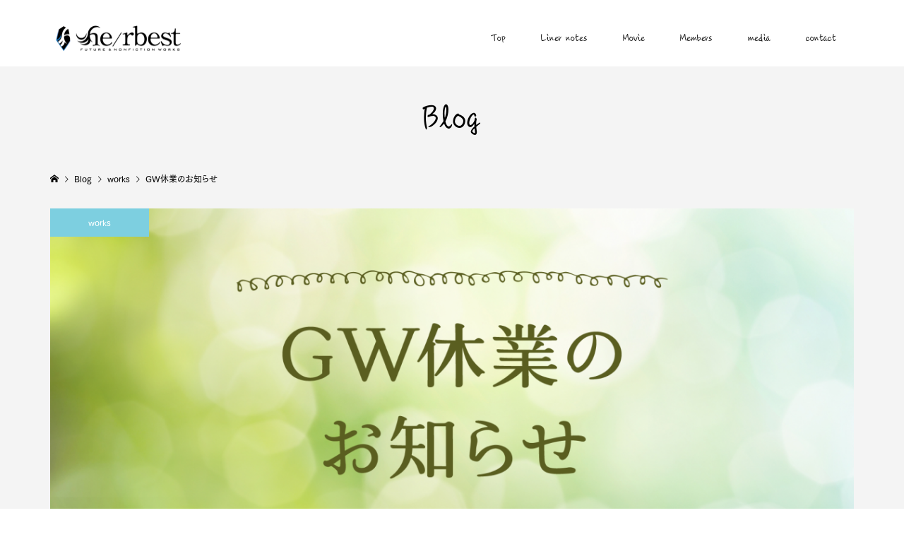

--- FILE ---
content_type: text/html; charset=UTF-8
request_url: https://herbest.biz/2021/04/26/gwkyougyou/
body_size: 16712
content:
<!DOCTYPE html>
<html dir="ltr" lang="ja" prefix="og: https://ogp.me/ns#">
<head >
<meta charset="UTF-8">
<meta name="description" content="平素は格別のお引き立てをいただき厚くお礼申し上げます。弊社では誠に勝手ながら、以下の期間をGW休業とさせて頂きます。">
<meta name="viewport" content="width=device-width">
<title>GW休業のお知らせ | he/rbest</title>

		<!-- All in One SEO 4.9.3 - aioseo.com -->
	<meta name="robots" content="max-image-preview:large" />
	<meta name="author" content="he/rbest"/>
	<link rel="canonical" href="https://herbest.biz/2021/04/26/gwkyougyou/" />
	<meta name="generator" content="All in One SEO (AIOSEO) 4.9.3" />
		<meta property="og:locale" content="ja_JP" />
		<meta property="og:site_name" content="he/rbest" />
		<meta property="og:type" content="article" />
		<meta property="og:title" content="GW休業のお知らせ | he/rbest" />
		<meta property="og:url" content="https://herbest.biz/2021/04/26/gwkyougyou/" />
		<meta property="og:image" content="https://herbest.biz/wp-content/uploads/2021/04/098223f5864204711bba6c2f76068599-2.png" />
		<meta property="og:image:secure_url" content="https://herbest.biz/wp-content/uploads/2021/04/098223f5864204711bba6c2f76068599-2.png" />
		<meta property="og:image:width" content="1920" />
		<meta property="og:image:height" content="1080" />
		<meta property="article:published_time" content="2021-04-26T01:54:00+00:00" />
		<meta property="article:modified_time" content="2021-04-26T02:23:18+00:00" />
		<meta name="twitter:card" content="summary" />
		<meta name="twitter:title" content="GW休業のお知らせ | he/rbest" />
		<meta name="twitter:image" content="https://herbest.biz/wp-content/uploads/2021/04/098223f5864204711bba6c2f76068599-2.png" />
		<script type="application/ld+json" class="aioseo-schema">
			{"@context":"https:\/\/schema.org","@graph":[{"@type":"Article","@id":"https:\/\/herbest.biz\/2021\/04\/26\/gwkyougyou\/#article","name":"GW\u4f11\u696d\u306e\u304a\u77e5\u3089\u305b | he\/rbest","headline":"GW\u4f11\u696d\u306e\u304a\u77e5\u3089\u305b","author":{"@id":"https:\/\/herbest.biz\/author\/herbest\/#author"},"publisher":{"@id":"https:\/\/herbest.biz\/#organization"},"image":{"@type":"ImageObject","url":"https:\/\/i0.wp.com\/herbest.biz\/wp-content\/uploads\/2021\/04\/098223f5864204711bba6c2f76068599-2.png?fit=1920%2C1080&ssl=1","width":1920,"height":1080},"datePublished":"2021-04-26T10:54:00+09:00","dateModified":"2021-04-26T11:23:18+09:00","inLanguage":"ja","mainEntityOfPage":{"@id":"https:\/\/herbest.biz\/2021\/04\/26\/gwkyougyou\/#webpage"},"isPartOf":{"@id":"https:\/\/herbest.biz\/2021\/04\/26\/gwkyougyou\/#webpage"},"articleSection":"works"},{"@type":"BreadcrumbList","@id":"https:\/\/herbest.biz\/2021\/04\/26\/gwkyougyou\/#breadcrumblist","itemListElement":[{"@type":"ListItem","@id":"https:\/\/herbest.biz#listItem","position":1,"name":"Home","item":"https:\/\/herbest.biz","nextItem":{"@type":"ListItem","@id":"https:\/\/herbest.biz\/category\/works\/#listItem","name":"works"}},{"@type":"ListItem","@id":"https:\/\/herbest.biz\/category\/works\/#listItem","position":2,"name":"works","item":"https:\/\/herbest.biz\/category\/works\/","nextItem":{"@type":"ListItem","@id":"https:\/\/herbest.biz\/2021\/04\/26\/gwkyougyou\/#listItem","name":"GW\u4f11\u696d\u306e\u304a\u77e5\u3089\u305b"},"previousItem":{"@type":"ListItem","@id":"https:\/\/herbest.biz#listItem","name":"Home"}},{"@type":"ListItem","@id":"https:\/\/herbest.biz\/2021\/04\/26\/gwkyougyou\/#listItem","position":3,"name":"GW\u4f11\u696d\u306e\u304a\u77e5\u3089\u305b","previousItem":{"@type":"ListItem","@id":"https:\/\/herbest.biz\/category\/works\/#listItem","name":"works"}}]},{"@type":"Organization","@id":"https:\/\/herbest.biz\/#organization","name":"he\/rbest \u30cf\u30fc\u30d9\u30b9\u30c8","description":"\u5f69\u308a\u3042\u308b\u30c7\u30b6\u30a4\u30f3\u30de\u30fc\u30b1\u30c6\u30a3\u30f3\u30b0\u96c6\u56e3","url":"https:\/\/herbest.biz\/"},{"@type":"Person","@id":"https:\/\/herbest.biz\/author\/herbest\/#author","url":"https:\/\/herbest.biz\/author\/herbest\/","name":"he\/rbest","image":{"@type":"ImageObject","@id":"https:\/\/herbest.biz\/2021\/04\/26\/gwkyougyou\/#authorImage","url":"https:\/\/secure.gravatar.com\/avatar\/792fe49ae00c504961c64705b427826874ca1bac63c7803149344699ec8384f2?s=96&d=mm&r=g","width":96,"height":96,"caption":"he\/rbest"}},{"@type":"WebPage","@id":"https:\/\/herbest.biz\/2021\/04\/26\/gwkyougyou\/#webpage","url":"https:\/\/herbest.biz\/2021\/04\/26\/gwkyougyou\/","name":"GW\u4f11\u696d\u306e\u304a\u77e5\u3089\u305b | he\/rbest","inLanguage":"ja","isPartOf":{"@id":"https:\/\/herbest.biz\/#website"},"breadcrumb":{"@id":"https:\/\/herbest.biz\/2021\/04\/26\/gwkyougyou\/#breadcrumblist"},"author":{"@id":"https:\/\/herbest.biz\/author\/herbest\/#author"},"creator":{"@id":"https:\/\/herbest.biz\/author\/herbest\/#author"},"image":{"@type":"ImageObject","url":"https:\/\/i0.wp.com\/herbest.biz\/wp-content\/uploads\/2021\/04\/098223f5864204711bba6c2f76068599-2.png?fit=1920%2C1080&ssl=1","@id":"https:\/\/herbest.biz\/2021\/04\/26\/gwkyougyou\/#mainImage","width":1920,"height":1080},"primaryImageOfPage":{"@id":"https:\/\/herbest.biz\/2021\/04\/26\/gwkyougyou\/#mainImage"},"datePublished":"2021-04-26T10:54:00+09:00","dateModified":"2021-04-26T11:23:18+09:00"},{"@type":"WebSite","@id":"https:\/\/herbest.biz\/#website","url":"https:\/\/herbest.biz\/","name":"he\/rbest","description":"\u5f69\u308a\u3042\u308b\u30c7\u30b6\u30a4\u30f3\u30de\u30fc\u30b1\u30c6\u30a3\u30f3\u30b0\u96c6\u56e3","inLanguage":"ja","publisher":{"@id":"https:\/\/herbest.biz\/#organization"}}]}
		</script>
		<!-- All in One SEO -->

<link rel='dns-prefetch' href='//stats.wp.com' />
<link rel='dns-prefetch' href='//maxcdn.bootstrapcdn.com' />
<link rel='preconnect' href='//c0.wp.com' />
<link rel='preconnect' href='//i0.wp.com' />
<link rel="alternate" type="application/rss+xml" title="he/rbest &raquo; GW休業のお知らせ のコメントのフィード" href="https://herbest.biz/2021/04/26/gwkyougyou/feed/" />
<link rel="alternate" title="oEmbed (JSON)" type="application/json+oembed" href="https://herbest.biz/wp-json/oembed/1.0/embed?url=https%3A%2F%2Fherbest.biz%2F2021%2F04%2F26%2Fgwkyougyou%2F" />
<link rel="alternate" title="oEmbed (XML)" type="text/xml+oembed" href="https://herbest.biz/wp-json/oembed/1.0/embed?url=https%3A%2F%2Fherbest.biz%2F2021%2F04%2F26%2Fgwkyougyou%2F&#038;format=xml" />
		<!-- This site uses the Google Analytics by ExactMetrics plugin v8.11.1 - Using Analytics tracking - https://www.exactmetrics.com/ -->
							<script src="//www.googletagmanager.com/gtag/js?id=G-R09TKVYSFL"  data-cfasync="false" data-wpfc-render="false" type="text/javascript" async></script>
			<script data-cfasync="false" data-wpfc-render="false" type="text/javascript">
				var em_version = '8.11.1';
				var em_track_user = true;
				var em_no_track_reason = '';
								var ExactMetricsDefaultLocations = {"page_location":"https:\/\/herbest.biz\/2021\/04\/26\/gwkyougyou\/"};
								if ( typeof ExactMetricsPrivacyGuardFilter === 'function' ) {
					var ExactMetricsLocations = (typeof ExactMetricsExcludeQuery === 'object') ? ExactMetricsPrivacyGuardFilter( ExactMetricsExcludeQuery ) : ExactMetricsPrivacyGuardFilter( ExactMetricsDefaultLocations );
				} else {
					var ExactMetricsLocations = (typeof ExactMetricsExcludeQuery === 'object') ? ExactMetricsExcludeQuery : ExactMetricsDefaultLocations;
				}

								var disableStrs = [
										'ga-disable-G-R09TKVYSFL',
									];

				/* Function to detect opted out users */
				function __gtagTrackerIsOptedOut() {
					for (var index = 0; index < disableStrs.length; index++) {
						if (document.cookie.indexOf(disableStrs[index] + '=true') > -1) {
							return true;
						}
					}

					return false;
				}

				/* Disable tracking if the opt-out cookie exists. */
				if (__gtagTrackerIsOptedOut()) {
					for (var index = 0; index < disableStrs.length; index++) {
						window[disableStrs[index]] = true;
					}
				}

				/* Opt-out function */
				function __gtagTrackerOptout() {
					for (var index = 0; index < disableStrs.length; index++) {
						document.cookie = disableStrs[index] + '=true; expires=Thu, 31 Dec 2099 23:59:59 UTC; path=/';
						window[disableStrs[index]] = true;
					}
				}

				if ('undefined' === typeof gaOptout) {
					function gaOptout() {
						__gtagTrackerOptout();
					}
				}
								window.dataLayer = window.dataLayer || [];

				window.ExactMetricsDualTracker = {
					helpers: {},
					trackers: {},
				};
				if (em_track_user) {
					function __gtagDataLayer() {
						dataLayer.push(arguments);
					}

					function __gtagTracker(type, name, parameters) {
						if (!parameters) {
							parameters = {};
						}

						if (parameters.send_to) {
							__gtagDataLayer.apply(null, arguments);
							return;
						}

						if (type === 'event') {
														parameters.send_to = exactmetrics_frontend.v4_id;
							var hookName = name;
							if (typeof parameters['event_category'] !== 'undefined') {
								hookName = parameters['event_category'] + ':' + name;
							}

							if (typeof ExactMetricsDualTracker.trackers[hookName] !== 'undefined') {
								ExactMetricsDualTracker.trackers[hookName](parameters);
							} else {
								__gtagDataLayer('event', name, parameters);
							}
							
						} else {
							__gtagDataLayer.apply(null, arguments);
						}
					}

					__gtagTracker('js', new Date());
					__gtagTracker('set', {
						'developer_id.dNDMyYj': true,
											});
					if ( ExactMetricsLocations.page_location ) {
						__gtagTracker('set', ExactMetricsLocations);
					}
										__gtagTracker('config', 'G-R09TKVYSFL', {"forceSSL":"true"} );
										window.gtag = __gtagTracker;										(function () {
						/* https://developers.google.com/analytics/devguides/collection/analyticsjs/ */
						/* ga and __gaTracker compatibility shim. */
						var noopfn = function () {
							return null;
						};
						var newtracker = function () {
							return new Tracker();
						};
						var Tracker = function () {
							return null;
						};
						var p = Tracker.prototype;
						p.get = noopfn;
						p.set = noopfn;
						p.send = function () {
							var args = Array.prototype.slice.call(arguments);
							args.unshift('send');
							__gaTracker.apply(null, args);
						};
						var __gaTracker = function () {
							var len = arguments.length;
							if (len === 0) {
								return;
							}
							var f = arguments[len - 1];
							if (typeof f !== 'object' || f === null || typeof f.hitCallback !== 'function') {
								if ('send' === arguments[0]) {
									var hitConverted, hitObject = false, action;
									if ('event' === arguments[1]) {
										if ('undefined' !== typeof arguments[3]) {
											hitObject = {
												'eventAction': arguments[3],
												'eventCategory': arguments[2],
												'eventLabel': arguments[4],
												'value': arguments[5] ? arguments[5] : 1,
											}
										}
									}
									if ('pageview' === arguments[1]) {
										if ('undefined' !== typeof arguments[2]) {
											hitObject = {
												'eventAction': 'page_view',
												'page_path': arguments[2],
											}
										}
									}
									if (typeof arguments[2] === 'object') {
										hitObject = arguments[2];
									}
									if (typeof arguments[5] === 'object') {
										Object.assign(hitObject, arguments[5]);
									}
									if ('undefined' !== typeof arguments[1].hitType) {
										hitObject = arguments[1];
										if ('pageview' === hitObject.hitType) {
											hitObject.eventAction = 'page_view';
										}
									}
									if (hitObject) {
										action = 'timing' === arguments[1].hitType ? 'timing_complete' : hitObject.eventAction;
										hitConverted = mapArgs(hitObject);
										__gtagTracker('event', action, hitConverted);
									}
								}
								return;
							}

							function mapArgs(args) {
								var arg, hit = {};
								var gaMap = {
									'eventCategory': 'event_category',
									'eventAction': 'event_action',
									'eventLabel': 'event_label',
									'eventValue': 'event_value',
									'nonInteraction': 'non_interaction',
									'timingCategory': 'event_category',
									'timingVar': 'name',
									'timingValue': 'value',
									'timingLabel': 'event_label',
									'page': 'page_path',
									'location': 'page_location',
									'title': 'page_title',
									'referrer' : 'page_referrer',
								};
								for (arg in args) {
																		if (!(!args.hasOwnProperty(arg) || !gaMap.hasOwnProperty(arg))) {
										hit[gaMap[arg]] = args[arg];
									} else {
										hit[arg] = args[arg];
									}
								}
								return hit;
							}

							try {
								f.hitCallback();
							} catch (ex) {
							}
						};
						__gaTracker.create = newtracker;
						__gaTracker.getByName = newtracker;
						__gaTracker.getAll = function () {
							return [];
						};
						__gaTracker.remove = noopfn;
						__gaTracker.loaded = true;
						window['__gaTracker'] = __gaTracker;
					})();
									} else {
										console.log("");
					(function () {
						function __gtagTracker() {
							return null;
						}

						window['__gtagTracker'] = __gtagTracker;
						window['gtag'] = __gtagTracker;
					})();
									}
			</script>
							<!-- / Google Analytics by ExactMetrics -->
		<link rel="preconnect" href="https://fonts.googleapis.com">
<link rel="preconnect" href="https://fonts.gstatic.com" crossorigin>
<link href="https://fonts.googleapis.com/css2?family=Noto+Sans+JP:wght@400;600" rel="stylesheet">
<style id='wp-img-auto-sizes-contain-inline-css' type='text/css'>
img:is([sizes=auto i],[sizes^="auto," i]){contain-intrinsic-size:3000px 1500px}
/*# sourceURL=wp-img-auto-sizes-contain-inline-css */
</style>
<link rel='stylesheet' id='sbi_styles-css' href='https://herbest.biz/wp-content/plugins/instagram-feed/css/sbi-styles.min.css?ver=6.10.0' type='text/css' media='all' />
<style id='wp-block-library-inline-css' type='text/css'>
:root{--wp-block-synced-color:#7a00df;--wp-block-synced-color--rgb:122,0,223;--wp-bound-block-color:var(--wp-block-synced-color);--wp-editor-canvas-background:#ddd;--wp-admin-theme-color:#007cba;--wp-admin-theme-color--rgb:0,124,186;--wp-admin-theme-color-darker-10:#006ba1;--wp-admin-theme-color-darker-10--rgb:0,107,160.5;--wp-admin-theme-color-darker-20:#005a87;--wp-admin-theme-color-darker-20--rgb:0,90,135;--wp-admin-border-width-focus:2px}@media (min-resolution:192dpi){:root{--wp-admin-border-width-focus:1.5px}}.wp-element-button{cursor:pointer}:root .has-very-light-gray-background-color{background-color:#eee}:root .has-very-dark-gray-background-color{background-color:#313131}:root .has-very-light-gray-color{color:#eee}:root .has-very-dark-gray-color{color:#313131}:root .has-vivid-green-cyan-to-vivid-cyan-blue-gradient-background{background:linear-gradient(135deg,#00d084,#0693e3)}:root .has-purple-crush-gradient-background{background:linear-gradient(135deg,#34e2e4,#4721fb 50%,#ab1dfe)}:root .has-hazy-dawn-gradient-background{background:linear-gradient(135deg,#faaca8,#dad0ec)}:root .has-subdued-olive-gradient-background{background:linear-gradient(135deg,#fafae1,#67a671)}:root .has-atomic-cream-gradient-background{background:linear-gradient(135deg,#fdd79a,#004a59)}:root .has-nightshade-gradient-background{background:linear-gradient(135deg,#330968,#31cdcf)}:root .has-midnight-gradient-background{background:linear-gradient(135deg,#020381,#2874fc)}:root{--wp--preset--font-size--normal:16px;--wp--preset--font-size--huge:42px}.has-regular-font-size{font-size:1em}.has-larger-font-size{font-size:2.625em}.has-normal-font-size{font-size:var(--wp--preset--font-size--normal)}.has-huge-font-size{font-size:var(--wp--preset--font-size--huge)}.has-text-align-center{text-align:center}.has-text-align-left{text-align:left}.has-text-align-right{text-align:right}.has-fit-text{white-space:nowrap!important}#end-resizable-editor-section{display:none}.aligncenter{clear:both}.items-justified-left{justify-content:flex-start}.items-justified-center{justify-content:center}.items-justified-right{justify-content:flex-end}.items-justified-space-between{justify-content:space-between}.screen-reader-text{border:0;clip-path:inset(50%);height:1px;margin:-1px;overflow:hidden;padding:0;position:absolute;width:1px;word-wrap:normal!important}.screen-reader-text:focus{background-color:#ddd;clip-path:none;color:#444;display:block;font-size:1em;height:auto;left:5px;line-height:normal;padding:15px 23px 14px;text-decoration:none;top:5px;width:auto;z-index:100000}html :where(.has-border-color){border-style:solid}html :where([style*=border-top-color]){border-top-style:solid}html :where([style*=border-right-color]){border-right-style:solid}html :where([style*=border-bottom-color]){border-bottom-style:solid}html :where([style*=border-left-color]){border-left-style:solid}html :where([style*=border-width]){border-style:solid}html :where([style*=border-top-width]){border-top-style:solid}html :where([style*=border-right-width]){border-right-style:solid}html :where([style*=border-bottom-width]){border-bottom-style:solid}html :where([style*=border-left-width]){border-left-style:solid}html :where(img[class*=wp-image-]){height:auto;max-width:100%}:where(figure){margin:0 0 1em}html :where(.is-position-sticky){--wp-admin--admin-bar--position-offset:var(--wp-admin--admin-bar--height,0px)}@media screen and (max-width:600px){html :where(.is-position-sticky){--wp-admin--admin-bar--position-offset:0px}}

/*# sourceURL=wp-block-library-inline-css */
</style><style id='wp-block-list-inline-css' type='text/css'>
ol,ul{box-sizing:border-box}:root :where(.wp-block-list.has-background){padding:1.25em 2.375em}
/*# sourceURL=https://c0.wp.com/c/6.9/wp-includes/blocks/list/style.min.css */
</style>
<style id='wp-block-paragraph-inline-css' type='text/css'>
.is-small-text{font-size:.875em}.is-regular-text{font-size:1em}.is-large-text{font-size:2.25em}.is-larger-text{font-size:3em}.has-drop-cap:not(:focus):first-letter{float:left;font-size:8.4em;font-style:normal;font-weight:100;line-height:.68;margin:.05em .1em 0 0;text-transform:uppercase}body.rtl .has-drop-cap:not(:focus):first-letter{float:none;margin-left:.1em}p.has-drop-cap.has-background{overflow:hidden}:root :where(p.has-background){padding:1.25em 2.375em}:where(p.has-text-color:not(.has-link-color)) a{color:inherit}p.has-text-align-left[style*="writing-mode:vertical-lr"],p.has-text-align-right[style*="writing-mode:vertical-rl"]{rotate:180deg}
/*# sourceURL=https://c0.wp.com/c/6.9/wp-includes/blocks/paragraph/style.min.css */
</style>
<style id='global-styles-inline-css' type='text/css'>
:root{--wp--preset--aspect-ratio--square: 1;--wp--preset--aspect-ratio--4-3: 4/3;--wp--preset--aspect-ratio--3-4: 3/4;--wp--preset--aspect-ratio--3-2: 3/2;--wp--preset--aspect-ratio--2-3: 2/3;--wp--preset--aspect-ratio--16-9: 16/9;--wp--preset--aspect-ratio--9-16: 9/16;--wp--preset--color--black: #000000;--wp--preset--color--cyan-bluish-gray: #abb8c3;--wp--preset--color--white: #ffffff;--wp--preset--color--pale-pink: #f78da7;--wp--preset--color--vivid-red: #cf2e2e;--wp--preset--color--luminous-vivid-orange: #ff6900;--wp--preset--color--luminous-vivid-amber: #fcb900;--wp--preset--color--light-green-cyan: #7bdcb5;--wp--preset--color--vivid-green-cyan: #00d084;--wp--preset--color--pale-cyan-blue: #8ed1fc;--wp--preset--color--vivid-cyan-blue: #0693e3;--wp--preset--color--vivid-purple: #9b51e0;--wp--preset--gradient--vivid-cyan-blue-to-vivid-purple: linear-gradient(135deg,rgb(6,147,227) 0%,rgb(155,81,224) 100%);--wp--preset--gradient--light-green-cyan-to-vivid-green-cyan: linear-gradient(135deg,rgb(122,220,180) 0%,rgb(0,208,130) 100%);--wp--preset--gradient--luminous-vivid-amber-to-luminous-vivid-orange: linear-gradient(135deg,rgb(252,185,0) 0%,rgb(255,105,0) 100%);--wp--preset--gradient--luminous-vivid-orange-to-vivid-red: linear-gradient(135deg,rgb(255,105,0) 0%,rgb(207,46,46) 100%);--wp--preset--gradient--very-light-gray-to-cyan-bluish-gray: linear-gradient(135deg,rgb(238,238,238) 0%,rgb(169,184,195) 100%);--wp--preset--gradient--cool-to-warm-spectrum: linear-gradient(135deg,rgb(74,234,220) 0%,rgb(151,120,209) 20%,rgb(207,42,186) 40%,rgb(238,44,130) 60%,rgb(251,105,98) 80%,rgb(254,248,76) 100%);--wp--preset--gradient--blush-light-purple: linear-gradient(135deg,rgb(255,206,236) 0%,rgb(152,150,240) 100%);--wp--preset--gradient--blush-bordeaux: linear-gradient(135deg,rgb(254,205,165) 0%,rgb(254,45,45) 50%,rgb(107,0,62) 100%);--wp--preset--gradient--luminous-dusk: linear-gradient(135deg,rgb(255,203,112) 0%,rgb(199,81,192) 50%,rgb(65,88,208) 100%);--wp--preset--gradient--pale-ocean: linear-gradient(135deg,rgb(255,245,203) 0%,rgb(182,227,212) 50%,rgb(51,167,181) 100%);--wp--preset--gradient--electric-grass: linear-gradient(135deg,rgb(202,248,128) 0%,rgb(113,206,126) 100%);--wp--preset--gradient--midnight: linear-gradient(135deg,rgb(2,3,129) 0%,rgb(40,116,252) 100%);--wp--preset--font-size--small: 13px;--wp--preset--font-size--medium: 20px;--wp--preset--font-size--large: 36px;--wp--preset--font-size--x-large: 42px;--wp--preset--spacing--20: 0.44rem;--wp--preset--spacing--30: 0.67rem;--wp--preset--spacing--40: 1rem;--wp--preset--spacing--50: 1.5rem;--wp--preset--spacing--60: 2.25rem;--wp--preset--spacing--70: 3.38rem;--wp--preset--spacing--80: 5.06rem;--wp--preset--shadow--natural: 6px 6px 9px rgba(0, 0, 0, 0.2);--wp--preset--shadow--deep: 12px 12px 50px rgba(0, 0, 0, 0.4);--wp--preset--shadow--sharp: 6px 6px 0px rgba(0, 0, 0, 0.2);--wp--preset--shadow--outlined: 6px 6px 0px -3px rgb(255, 255, 255), 6px 6px rgb(0, 0, 0);--wp--preset--shadow--crisp: 6px 6px 0px rgb(0, 0, 0);}:where(.is-layout-flex){gap: 0.5em;}:where(.is-layout-grid){gap: 0.5em;}body .is-layout-flex{display: flex;}.is-layout-flex{flex-wrap: wrap;align-items: center;}.is-layout-flex > :is(*, div){margin: 0;}body .is-layout-grid{display: grid;}.is-layout-grid > :is(*, div){margin: 0;}:where(.wp-block-columns.is-layout-flex){gap: 2em;}:where(.wp-block-columns.is-layout-grid){gap: 2em;}:where(.wp-block-post-template.is-layout-flex){gap: 1.25em;}:where(.wp-block-post-template.is-layout-grid){gap: 1.25em;}.has-black-color{color: var(--wp--preset--color--black) !important;}.has-cyan-bluish-gray-color{color: var(--wp--preset--color--cyan-bluish-gray) !important;}.has-white-color{color: var(--wp--preset--color--white) !important;}.has-pale-pink-color{color: var(--wp--preset--color--pale-pink) !important;}.has-vivid-red-color{color: var(--wp--preset--color--vivid-red) !important;}.has-luminous-vivid-orange-color{color: var(--wp--preset--color--luminous-vivid-orange) !important;}.has-luminous-vivid-amber-color{color: var(--wp--preset--color--luminous-vivid-amber) !important;}.has-light-green-cyan-color{color: var(--wp--preset--color--light-green-cyan) !important;}.has-vivid-green-cyan-color{color: var(--wp--preset--color--vivid-green-cyan) !important;}.has-pale-cyan-blue-color{color: var(--wp--preset--color--pale-cyan-blue) !important;}.has-vivid-cyan-blue-color{color: var(--wp--preset--color--vivid-cyan-blue) !important;}.has-vivid-purple-color{color: var(--wp--preset--color--vivid-purple) !important;}.has-black-background-color{background-color: var(--wp--preset--color--black) !important;}.has-cyan-bluish-gray-background-color{background-color: var(--wp--preset--color--cyan-bluish-gray) !important;}.has-white-background-color{background-color: var(--wp--preset--color--white) !important;}.has-pale-pink-background-color{background-color: var(--wp--preset--color--pale-pink) !important;}.has-vivid-red-background-color{background-color: var(--wp--preset--color--vivid-red) !important;}.has-luminous-vivid-orange-background-color{background-color: var(--wp--preset--color--luminous-vivid-orange) !important;}.has-luminous-vivid-amber-background-color{background-color: var(--wp--preset--color--luminous-vivid-amber) !important;}.has-light-green-cyan-background-color{background-color: var(--wp--preset--color--light-green-cyan) !important;}.has-vivid-green-cyan-background-color{background-color: var(--wp--preset--color--vivid-green-cyan) !important;}.has-pale-cyan-blue-background-color{background-color: var(--wp--preset--color--pale-cyan-blue) !important;}.has-vivid-cyan-blue-background-color{background-color: var(--wp--preset--color--vivid-cyan-blue) !important;}.has-vivid-purple-background-color{background-color: var(--wp--preset--color--vivid-purple) !important;}.has-black-border-color{border-color: var(--wp--preset--color--black) !important;}.has-cyan-bluish-gray-border-color{border-color: var(--wp--preset--color--cyan-bluish-gray) !important;}.has-white-border-color{border-color: var(--wp--preset--color--white) !important;}.has-pale-pink-border-color{border-color: var(--wp--preset--color--pale-pink) !important;}.has-vivid-red-border-color{border-color: var(--wp--preset--color--vivid-red) !important;}.has-luminous-vivid-orange-border-color{border-color: var(--wp--preset--color--luminous-vivid-orange) !important;}.has-luminous-vivid-amber-border-color{border-color: var(--wp--preset--color--luminous-vivid-amber) !important;}.has-light-green-cyan-border-color{border-color: var(--wp--preset--color--light-green-cyan) !important;}.has-vivid-green-cyan-border-color{border-color: var(--wp--preset--color--vivid-green-cyan) !important;}.has-pale-cyan-blue-border-color{border-color: var(--wp--preset--color--pale-cyan-blue) !important;}.has-vivid-cyan-blue-border-color{border-color: var(--wp--preset--color--vivid-cyan-blue) !important;}.has-vivid-purple-border-color{border-color: var(--wp--preset--color--vivid-purple) !important;}.has-vivid-cyan-blue-to-vivid-purple-gradient-background{background: var(--wp--preset--gradient--vivid-cyan-blue-to-vivid-purple) !important;}.has-light-green-cyan-to-vivid-green-cyan-gradient-background{background: var(--wp--preset--gradient--light-green-cyan-to-vivid-green-cyan) !important;}.has-luminous-vivid-amber-to-luminous-vivid-orange-gradient-background{background: var(--wp--preset--gradient--luminous-vivid-amber-to-luminous-vivid-orange) !important;}.has-luminous-vivid-orange-to-vivid-red-gradient-background{background: var(--wp--preset--gradient--luminous-vivid-orange-to-vivid-red) !important;}.has-very-light-gray-to-cyan-bluish-gray-gradient-background{background: var(--wp--preset--gradient--very-light-gray-to-cyan-bluish-gray) !important;}.has-cool-to-warm-spectrum-gradient-background{background: var(--wp--preset--gradient--cool-to-warm-spectrum) !important;}.has-blush-light-purple-gradient-background{background: var(--wp--preset--gradient--blush-light-purple) !important;}.has-blush-bordeaux-gradient-background{background: var(--wp--preset--gradient--blush-bordeaux) !important;}.has-luminous-dusk-gradient-background{background: var(--wp--preset--gradient--luminous-dusk) !important;}.has-pale-ocean-gradient-background{background: var(--wp--preset--gradient--pale-ocean) !important;}.has-electric-grass-gradient-background{background: var(--wp--preset--gradient--electric-grass) !important;}.has-midnight-gradient-background{background: var(--wp--preset--gradient--midnight) !important;}.has-small-font-size{font-size: var(--wp--preset--font-size--small) !important;}.has-medium-font-size{font-size: var(--wp--preset--font-size--medium) !important;}.has-large-font-size{font-size: var(--wp--preset--font-size--large) !important;}.has-x-large-font-size{font-size: var(--wp--preset--font-size--x-large) !important;}
/*# sourceURL=global-styles-inline-css */
</style>

<style id='classic-theme-styles-inline-css' type='text/css'>
/*! This file is auto-generated */
.wp-block-button__link{color:#fff;background-color:#32373c;border-radius:9999px;box-shadow:none;text-decoration:none;padding:calc(.667em + 2px) calc(1.333em + 2px);font-size:1.125em}.wp-block-file__button{background:#32373c;color:#fff;text-decoration:none}
/*# sourceURL=/wp-includes/css/classic-themes.min.css */
</style>
<link rel='stylesheet' id='sass-basis-core-css' href='https://herbest.biz/wp-content/plugins/snow-monkey-forms/dist/css/fallback.css?ver=1765178623' type='text/css' media='all' />
<link rel='stylesheet' id='snow-monkey-forms-css' href='https://herbest.biz/wp-content/plugins/snow-monkey-forms/dist/css/app.css?ver=1765178623' type='text/css' media='all' />
<link rel='stylesheet' id='contact-form-7-css' href='https://herbest.biz/wp-content/plugins/contact-form-7/includes/css/styles.css?ver=6.1.4' type='text/css' media='all' />
<link rel='stylesheet' id='lwn_config-css' href='https://herbest.biz/wp-content/plugins/link-with-note/template/lwn-blog-card/lwn-blog-card.css?ver=6.9' type='text/css' media='all' />
<link rel='stylesheet' id='dashicons-css' href='https://c0.wp.com/c/6.9/wp-includes/css/dashicons.min.css' type='text/css' media='all' />
<link rel='stylesheet' id='cff-css' href='https://herbest.biz/wp-content/plugins/custom-facebook-feed/assets/css/cff-style.min.css?ver=4.3.4' type='text/css' media='all' />
<link rel='stylesheet' id='sb-font-awesome-css' href='https://maxcdn.bootstrapcdn.com/font-awesome/4.7.0/css/font-awesome.min.css?ver=6.9' type='text/css' media='all' />
<link rel='stylesheet' id='famous-style-css' href='https://herbest.biz/wp-content/themes/famous_tcd064/style.css?ver=2.1.1' type='text/css' media='all' />
<link rel='stylesheet' id='design-plus-css' href='https://herbest.biz/wp-content/themes/famous_tcd064/css/design-plus.css?ver=2.1.1' type='text/css' media='all' />
<link rel='stylesheet' id='sns-button-css' href='https://herbest.biz/wp-content/themes/famous_tcd064/css/sns-botton.css?ver=2.1.1' type='text/css' media='all' />
<link rel='stylesheet' id='aurora-heatmap-css' href='https://herbest.biz/wp-content/plugins/aurora-heatmap/style.css?ver=1.7.1' type='text/css' media='all' />
<style>:root {
  --tcd-font-type1: Arial,"Hiragino Sans","Yu Gothic Medium","Meiryo",sans-serif;
  --tcd-font-type2: "Times New Roman",Times,"Yu Mincho","游明朝","游明朝体","Hiragino Mincho Pro",serif;
  --tcd-font-type3: Palatino,"Yu Kyokasho","游教科書体","UD デジタル 教科書体 N","游明朝","游明朝体","Hiragino Mincho Pro","Meiryo",serif;
  --tcd-font-type-logo: "Noto Sans JP",sans-serif;
}</style>
<script type="text/javascript" src="https://herbest.biz/wp-content/plugins/google-analytics-dashboard-for-wp/assets/js/frontend-gtag.min.js?ver=8.11.1" id="exactmetrics-frontend-script-js" async="async" data-wp-strategy="async"></script>
<script data-cfasync="false" data-wpfc-render="false" type="text/javascript" id='exactmetrics-frontend-script-js-extra'>/* <![CDATA[ */
var exactmetrics_frontend = {"js_events_tracking":"true","download_extensions":"zip,mp3,mpeg,pdf,docx,pptx,xlsx,rar","inbound_paths":"[{\"path\":\"\\\/go\\\/\",\"label\":\"affiliate\"},{\"path\":\"\\\/recommend\\\/\",\"label\":\"affiliate\"}]","home_url":"https:\/\/herbest.biz","hash_tracking":"false","v4_id":"G-R09TKVYSFL"};/* ]]> */
</script>
<script type="text/javascript" src="https://c0.wp.com/c/6.9/wp-includes/js/jquery/jquery.min.js" id="jquery-core-js"></script>
<script type="text/javascript" src="https://c0.wp.com/c/6.9/wp-includes/js/jquery/jquery-migrate.min.js" id="jquery-migrate-js"></script>
<script type="text/javascript" id="aurora-heatmap-js-extra">
/* <![CDATA[ */
var aurora_heatmap = {"_mode":"reporter","ajax_url":"https://herbest.biz/wp-admin/admin-ajax.php","action":"aurora_heatmap","reports":"click_pc,click_mobile","debug":"0","ajax_delay_time":"3000","ajax_interval":"10","ajax_bulk":null};
//# sourceURL=aurora-heatmap-js-extra
/* ]]> */
</script>
<script type="text/javascript" src="https://herbest.biz/wp-content/plugins/aurora-heatmap/js/aurora-heatmap.min.js?ver=1.7.1" id="aurora-heatmap-js"></script>
<link rel="https://api.w.org/" href="https://herbest.biz/wp-json/" /><link rel="alternate" title="JSON" type="application/json" href="https://herbest.biz/wp-json/wp/v2/posts/1046" /><link rel="EditURI" type="application/rsd+xml" title="RSD" href="https://herbest.biz/xmlrpc.php?rsd" />
<meta name="generator" content="WordPress 6.9" />
<link rel='shortlink' href='https://wp.me/pbK7K7-gS' />
	<style>img#wpstats{display:none}</style>
		<link rel="shortcut icon" href="https://herbest.biz/wp-content/uploads/2020/01/favicon.jpg">
<style>
.p-button:hover, .p-category-item:hover, .p-entry-works__pager .p-pager__item a:hover, .c-comment__form-submit:hover, c-comment__password-protected, .c-pw__btn--register, .c-pw__btn { background-color: #000000; }
.c-comment__tab-item.is-active a, .c-comment__tab-item a:hover, .c-comment__tab-item.is-active p { background-color: #000000; border-color: #000000; }
.c-comment__tab-item.is-active a:after, .c-comment__tab-item.is-active p:after { border-top-color: #000000; }
.p-breadcrumb__item a:hover, .p-social-nav a:hover, .p-gallery-modal__button:hover, .p-modal-cta__close:hover, .p-index-archive__item-category:hover, .p-widget-categories .toggle-children:hover, .p-widget .searchform #searchsubmit:hover, .p-widget-search .p-widget-search__submit:hover, .slick-arrow:hover { color: #7dcfe0; }
.p-button, .p-pagetop a, .p-category-item, .p-page-links > span, .p-pager__item .current, .p-page-links a:hover, .p-pager__item a:hover, .p-works-gallery__filter-item.is-active span, .slick-dots li.slick-active button, .slick-dots li:hover button { background-color: #7dcfe0; }
.p-headline, .p-widget__title { border-color: #7dcfe0; }
a:hover, .p-entry__body a:hover, .custom-html-widget a:hover, .p-author__box a:hover, a:hover .p-article__title, .p-entry-nav a:hover, .p-works-gallery__filter-item:hover span, .p-entry__body .pb_simple_table a:hover { color: #999999; }
.p-pagetop a:hover { background-color: #999999; }
.p-entry__body a, .custom-html-widget a { color: #7dcfe0; }
body, input, textarea { font-family: var(--tcd-font-type2); }
.p-logo, .p-page-header__title, .p-entry-works__title, .p-modal-cta__catch, .p-header-content__catch, .p-header-content__desc, .p-cb__item-headline, .p-index-about__image-label {
font-family: var(--tcd-font-type2);
}
.c-font-type--logo a { font-family: var(--tcd-font-type-logo); font-weight: bold !important;}
.c-load--type3 i { background: #7dcfe0; }
.p-hover-effect--type1:hover img { -webkit-transform: scale(1.2) rotate(2deg); -moz-transform: scale(1.2) rotate(2deg); -ms-transform: scale(1.2) rotate(2deg); transform: scale(1.2) rotate(2deg); }
.p-hover-effect--type2 img { margin-left: -8px; }
.p-hover-effect--type2:hover img { margin-left: 8px; }
.p-hover-effect--type2:hover .p-hover-effect__image { background: #000000; }
.p-hover-effect--type2:hover img { opacity: 0.5 }
.p-hover-effect--type3:hover .p-hover-effect__image { background: #000000; }
.p-hover-effect--type3:hover img { opacity: 0.5; }
.p-entry__title { font-size: 16px; }
.p-entry__title, .p-article-post__title { color: #000000; }
.p-entry__body { font-size: 12px; }
.p-entry__body, .p-entry__body .pb_simple_table a { color: #545454; }
.p-entry-information__title { font-size: 30px; }
.p-entry-information__title, .p-article-information__title { color: #000000; }
.p-entry-information__body, .p-entry-information__body .pb_simple_table a { color: #000000; font-size: 16px; }
.p-entry-works__title { color: #000000; font-size: 24px; }
.p-entry-works__body { color: #000000; font-size: 14px; }
.p-gallery-modal__overlay { background: rgba(0, 0, 0, 0.5); }
.p-article-voice__title { color: #000000; font-size: 16px; }
.p-entry-voice__body { color: #545454; font-size: 12px; }
.l-header__bar { background: rgba(255, 255, 255, 1); }
body.l-header__fix .is-header-fixed .l-header__bar { background: rgba(255, 255, 255, 0.8); }
.p-header__logo--text { font-size: 30px; }
.p-footer__logo--text { font-size: 30px; }
.l-header a, .p-global-nav a { color: #000000; }
.p-global-nav .sub-menu { background-color: #7dcfe0; }
.p-global-nav .sub-menu a { color: #ffffff; }
.p-global-nav .sub-menu a:hover, .p-global-nav .sub-menu .current-menu-item > a { background-color: #7dcfe0; color: #ffffff; }
.p-footer-info, .p-footer__logo--text a { color: #545454; }
.p-footer-info.has-bg-image::after { background-color: rgba(255,255,255, .7); }
.p-footer-info__desc { font-size: 12px; }
.p-footer-info .p-social-nav a { color: #7dcfe0; }
.p-footer-info .p-social-nav a:hover { color: #22a2d8; }
.p-footer-nav__container { background-color: #ffffff; }
.p-footer-nav, .p-footer-nav li a { color: #000000; }
.p-footer-nav li a:hover { color: #7dcfe0; }
.p-copyright { background-color: #22a2d8; color: #ffffff; }
@media (min-width: 1200px) {
	.p-global-nav a:hover, .p-global-nav > li:hover > a, .p-global-nav > li.current-menu-item > a, .p-global-nav > li.is-active > a { color: #7dcfe0; }
}
@media only screen and (max-width: 1199px) {
	.l-header__bar { background-color: rgba(255, 255, 255, 1); }
	.p-header__logo--text { font-size: 24px; }
	.p-global-nav { background-color: rgba(125,207,224, 1); }
	.p-global-nav a { color: #ffffff; }
	.p-global-nav a:hover, .p-global-nav .current-menu-item > a { background-color: rgba(125,207,224, 1); color: #ffffff; }
}
@media only screen and (max-width: 991px) {
	.p-footer__logo--text { font-size: 24px; }
	.p-footer-info__desc { font-size: 12px; }
	.p-entry__title { font-size: 16px; }
	.p-entry__body { font-size: 12px; }
	.p-entry-information__title { font-size: 18px; }
	.p-entry-information__body { font-size: 14px; }
	.p-entry-works__title { font-size: 28px; }
	.p-entry-works__body { font-size: 14px; }
	.p-article-voice__title { font-size: 16px; }
	.p-entry-voice__body { font-size: 11px; }
}
header { font-family: "FOT-クックハンド Std R"; }
body {font-family: "FOT-筑紫ゴシック Pr5 D";}
#cb_1 .p-cb__item-headline { font-family: "FOT-クックハンド Std R"; }
#cb_2 .p-cb__item-headline { font-family: "FOT-クックハンド Std R"; }
#cb_3 .p-cb__item-headline { font-family: "FOT-クックハンド Std R"; }
#cb_4 .p-cb__item-headline { font-family: "FOT-クックハンド Std R"; }
#cb_5 .p-cb__item-headline { font-family: "FOT-クックハンド Std R"; }
#cb_6 .p-cb__item-headline { font-family: "FOT-クックハンド Std R"; }
#cb_7 .p-cb__item-headline { font-family: "FOT-クックハンド Std R"; }
.p-page-header__title { font-family: "FOT-クックハンド Std R"; }
.p-article__date-day { font-family: "FOT-クックハンド Std R"; }
.p-page-footer__title { font-family: "FOT-クックハンド Std R"; }
.p-footer-nav__container { font-family: "FOT-クックハンド Std R"; }
.p-article__date-year { font-family: "FOT-クックハンド Std R"; }
.p-article__date-month  { font-family: "FOT-クックハンド Std R"; }</style>
<style type="text/css">

</style>
<link rel="icon" href="https://i0.wp.com/herbest.biz/wp-content/uploads/2025/10/favicon.png?fit=32%2C32&#038;ssl=1" sizes="32x32" />
<link rel="icon" href="https://i0.wp.com/herbest.biz/wp-content/uploads/2025/10/favicon.png?fit=192%2C192&#038;ssl=1" sizes="192x192" />
<link rel="apple-touch-icon" href="https://i0.wp.com/herbest.biz/wp-content/uploads/2025/10/favicon.png?fit=180%2C180&#038;ssl=1" />
<meta name="msapplication-TileImage" content="https://i0.wp.com/herbest.biz/wp-content/uploads/2025/10/favicon.png?fit=270%2C270&#038;ssl=1" />

<script type="text/javascript" src="//webfont.fontplus.jp/accessor/script/fontplus.js?yBl6Z27B35Q%3D&box=cbYfnSMQL3o%3D&pm=1&aa=1&ab=1" charset="utf-8"></script>
<!-- Start of  Zendesk Widget script -->
<script id="ze-snippet" src="https://static.zdassets.com/ekr/snippet.js?key=0c4d5e15-86b6-4c69-aad4-9ac6d77bffc2"> </script>
<!-- End of  Zendesk Widget script -->　
	
	<style>
  /* 親コンテナをFlex化 */
  .note-container {
    display: flex;
    flex-wrap: wrap;        /* 画面が狭い時は折り返し */
    gap: 20px;              /* 要素間のすき間 */
    justify-content: center;/* 中央寄せ（左寄せならflex-start） */
  }

  /* iframeを可変に */
  .note-embed {
    flex: 1 1 320px;        /* 最小320pxから広がる */
    max-width: 480px;
    height: 200px;
  }

 /* スマホで1列表示 */
@media (max-width: 600px) {
  .note-container {
    flex-direction: column;
    align-items: stretch; /* center → stretch に変更 */
    gap: 0;               /* スキマをなくす */
  }

  .note-embed {
    display: block;       /* iframeの下にできる余白を防止 */
    width: 100%;
    max-width: 100%;
    height: 320px;        /* 縦幅を少し小さくするならここ */
    margin: 0;            /* 念のため */
    border: none;         /* 余計な枠線がある場合に削除 */
  }
}
</style> 	
	
	</head>
<body class="wp-singular post-template-default single single-post postid-1046 single-format-standard wp-embed-responsive wp-theme-famous_tcd064 l-header--type2 l-header--type2--mobile l-header__fix l-header__fix--mobile">
<header id="js-header" class="l-header">
	<div class="l-header__bar p-header__bar">
		<div class="p-header__bar__inner l-inner">
			<div class="p-logo p-header__logo p-header__logo--retina">
				<a href="https://herbest.biz/"><img src="https://i0.wp.com/herbest.biz/wp-content/uploads/2020/01/pcrogo.png?fit=370%2C73&amp;ssl=1" alt="he/rbest" width="185"></a>
			</div>
			<div class="p-logo p-header__logo--mobile p-header__logo--retina">
				<a href="https://herbest.biz/"><img src="https://i0.wp.com/herbest.biz/wp-content/uploads/2020/01/smarogo.png?fit=290%2C57&amp;ssl=1" alt="he/rbest" width="145"></a>
			</div>
			<a href="#" id="js-menu-button" class="p-menu-button c-menu-button"></a>
<nav class="p-global-nav__container"><ul id="js-global-nav" class="p-global-nav"><li id="menu-item-45" class="menu-item menu-item-type-custom menu-item-object-custom menu-item-45"><a href="https://Herbest.biz">Top<span></span></a></li>
<li id="menu-item-225" class="menu-item menu-item-type-custom menu-item-object-custom menu-item-225"><a href="https://herbest.biz/works/">Liner notes<span></span></a></li>
<li id="menu-item-1810" class="menu-item menu-item-type-custom menu-item-object-custom menu-item-1810"><a href="https://herbestmovie.squarespace.com/">Movie<span></span></a></li>
<li id="menu-item-130" class="menu-item menu-item-type-post_type menu-item-object-page menu-item-130"><a href="https://herbest.biz/member/">Members<span></span></a></li>
<li id="menu-item-1822" class="menu-item menu-item-type-custom menu-item-object-custom menu-item-has-children menu-item-1822"><a href="#">media<span></span></a>
<ul class="sub-menu">
	<li id="menu-item-1823" class="menu-item menu-item-type-custom menu-item-object-custom menu-item-1823"><a href="#cb_6">youtube<span></span></a></li>
	<li id="menu-item-1824" class="menu-item menu-item-type-custom menu-item-object-custom menu-item-1824"><a href="#cb_7">Tiktok<span></span></a></li>
	<li id="menu-item-1825" class="menu-item menu-item-type-custom menu-item-object-custom menu-item-1825"><a href="#cb_8">facebook<span></span></a></li>
	<li id="menu-item-1826" class="menu-item menu-item-type-custom menu-item-object-custom menu-item-1826"><a href="#cb_9">instagram<span></span></a></li>
	<li id="menu-item-1332" class="menu-item menu-item-type-custom menu-item-object-custom menu-item-1332"><a href="#cb_10">note<span></span></a></li>
</ul>
</li>
<li id="menu-item-1808" class="menu-item menu-item-type-post_type menu-item-object-page menu-item-1808"><a href="https://herbest.biz/contact/">contact<span></span></a></li>
</ul></nav>		</div>
	</div>
</header>
<main class="l-main">
	<header id="js-page-header" class="p-page-header">
		<div class="p-page-header__inner l-inner">
			<div class="p-page-header__title">Blog</div>
		</div>
	</header>
	<div class="p-breadcrumb c-breadcrumb">
		<ul class="p-breadcrumb__inner c-breadcrumb__inner l-inner" itemscope itemtype="https://schema.org/BreadcrumbList">
			<li class="p-breadcrumb__item c-breadcrumb__item p-breadcrumb__item--home c-breadcrumb__item--home" itemprop="itemListElement" itemscope itemtype="https://schema.org/ListItem">
				<a href="https://herbest.biz/" itemprop="item"><span itemprop="name">HOME</span></a>
				<meta itemprop="position" content="1" />
			</li>
			<li class="p-breadcrumb__item c-breadcrumb__item" itemprop="itemListElement" itemscope itemtype="https://schema.org/ListItem">
				<a href="https://herbest.biz/blog/" itemprop="item">
					<span itemprop="name">Blog</span>
				</a>
				<meta itemprop="position" content="2" />
			</li>
			<li class="p-breadcrumb__item c-breadcrumb__item" itemprop="itemListElement" itemscope itemtype="https://schema.org/ListItem">
				<a href="https://herbest.biz/category/works/" itemprop="item">
					<span itemprop="name">works</span>
				</a>
				<meta itemprop="position" content="3" />
			</li>
			<li class="p-breadcrumb__item c-breadcrumb__item" itemprop="itemListElement" itemscope itemtype="https://schema.org/ListItem">
				<span itemprop="name">GW休業のお知らせ</span>
				<meta itemprop="position" content="4" />
			</li>
		</ul>
	</div>
		<article class="p-entry l-inner">
			<div class="p-entry__thumbnail">
				<img width="1200" height="675" src="https://i0.wp.com/herbest.biz/wp-content/uploads/2021/04/098223f5864204711bba6c2f76068599-2.png?fit=1200%2C675&amp;ssl=1" class="attachment-size5 size-size5 wp-post-image" alt="" decoding="async" fetchpriority="high" />
				<div class="p-float-category"><a class="p-category-item" href="https://herbest.biz/category/works/">works</a></div>
			</div>
			<div class="p-entry__date_title">
				<time class="p-entry__date p-article__date" datetime="2021-04-26T10:54:00+09:00"><span class="p-article__date-day">26</span><span class="p-article__date-month">Apr</span><span class="p-article__date-year">2021</span></time>
				<h1 class="p-entry__title">GW休業のお知らせ</h1>
			</div>
			<div class="p-entry__inner">
				<div class="p-entry__body">

<p>平素は格別のお引き立てをいただき厚くお礼申し上げます。<br>弊社では誠に勝手ながら、以下の期間をGW休業とさせて頂きます。</p>



<p>【GW休業期間】<br>2021年4月29日（木）/5月1日（土）～2021年5月5日（水）</p>



<p>2021年5月6日（木）からは通常通りの営業となります。<br>上記期間のお電話及びメール、各SNS・メッセージアプリ・サービス等のお問い合わせにつきましては、<br>2021年5月6日（木）より順次ご対応させていただきます。</p>



<p>お客様各位には何かと御迷惑、並びにご不便をお掛けいたしますが、<br>何卒ご了承くださいますようお願い申し上げます。</p>



<p>今後とも変わらぬお引き立てを賜りますよう宜しくお願いいたします。</p>



<ul class="wp-block-list"><li></li></ul>
				</div>
<div class="single_share ">
<div class="share-type2 share-btm">
 
	<div class="sns mt10 mb45">
		<ul class="type2 clearfix">
			<li class="twitter">
				<a href="https://twitter.com/intent/tweet?text=GW%E4%BC%91%E6%A5%AD%E3%81%AE%E3%81%8A%E7%9F%A5%E3%82%89%E3%81%9B&url=https%3A%2F%2Fherbest.biz%2F2021%2F04%2F26%2Fgwkyougyou%2F&via=&tw_p=tweetbutton&related=" onclick="javascript:window.open(this.href, '', 'menubar=no,toolbar=no,resizable=yes,scrollbars=yes,height=400,width=600');return false;"><i class="icon-twitter"></i><span class="ttl">Post</span><span class="share-count"></span></a>
			</li>
			<li class="facebook">
				<a href="//www.facebook.com/sharer/sharer.php?u=https://herbest.biz/2021/04/26/gwkyougyou/&amp;t=GW%E4%BC%91%E6%A5%AD%E3%81%AE%E3%81%8A%E7%9F%A5%E3%82%89%E3%81%9B" class="facebook-btn-icon-link" target="blank" rel="nofollow"><i class="icon-facebook"></i><span class="ttl">Share</span><span class="share-count"></span></a>
			</li>
			<li class="pinterest">
				<a rel="nofollow" target="_blank" href="https://www.pinterest.com/pin/create/button/?url=https%3A%2F%2Fherbest.biz%2F2021%2F04%2F26%2Fgwkyougyou%2F&media=https://i0.wp.com/herbest.biz/wp-content/uploads/2021/04/098223f5864204711bba6c2f76068599-2.png?fit=1920%2C1080&ssl=1&description=GW%E4%BC%91%E6%A5%AD%E3%81%AE%E3%81%8A%E7%9F%A5%E3%82%89%E3%81%9B" data-pin-do="buttonPin" data-pin-custom="true"><i class="icon-pinterest"></i><span class="ttl">Pin&nbsp;it</span></a>
			</li>
		</ul>
	</div>
</div>
</div>				<ul class="p-entry__meta c-meta-box u-clearfix">
					<li class="c-meta-box__item c-meta-box__item--category"><a href="https://herbest.biz/category/works/" rel="category tag">works</a></li>										<li class="c-meta-box__item c-meta-box__item--comment">コメント: <a href="#comment_headline">0</a></li>				</ul>
			</div>
			<ul class="p-entry__nav c-entry-nav">
				<li class="c-entry-nav__item c-entry-nav__item--prev"><a href="https://herbest.biz/2021/04/02/designer-isekai0/" data-prev="前の記事"><span class="u-hidden-sm">デザイナーが喋っている言葉が異世界言語過ぎた件-第0話</span></a></li>
				<li class="c-entry-nav__item c-entry-nav__item--next"><a href="https://herbest.biz/2021/05/18/herbest-tokugi/" data-next="次の記事"><span class="u-hidden-sm">he/rbestの特技が意外だった件について</span></a></li>
			</ul>
			<section class="p-entry__related">
				<h2 class="p-headline">関連記事一覧</h2>
				<div class="p-entry__related-items">
					<article class="p-entry__related-item">
						<a class="p-hover-effect--type1" href="https://herbest.biz/2020/02/27/illustration-01/">
							<div class="p-entry__related-item__thumbnail p-hover-effect__image js-object-fit-cover">
								<img width="550" height="380" src="https://i0.wp.com/herbest.biz/wp-content/uploads/2020/02/textureeye.jpg?resize=550%2C380&amp;ssl=1" class="attachment-size2 size-size2 wp-post-image" alt="" decoding="async" />
							</div>
							<h3 class="p-entry__related-item__title p-article__title">雰囲気を与える（個人的）必殺技</h3>
						</a>
					</article>
					<article class="p-entry__related-item">
						<a class="p-hover-effect--type1" href="https://herbest.biz/2023/10/03/%e3%82%a4%e3%83%b3%e3%83%9c%e3%82%a4%e3%82%b9%e5%88%b6%e5%ba%a6%e3%81%ab%e9%96%a2%e3%81%97%e3%81%a6/">
							<div class="p-entry__related-item__thumbnail p-hover-effect__image js-object-fit-cover">
								<img src="https://herbest.biz/wp-content/themes/famous_tcd064/img/no-image-300x300.gif" alt="">
							</div>
							<h3 class="p-entry__related-item__title p-article__title">インボイス制度に関して</h3>
						</a>
					</article>
					<article class="p-entry__related-item">
						<a class="p-hover-effect--type1" href="https://herbest.biz/2020/07/02/illustration-02/">
							<div class="p-entry__related-item__thumbnail p-hover-effect__image js-object-fit-cover">
								<img width="550" height="380" src="https://i0.wp.com/herbest.biz/wp-content/uploads/2020/07/girl.jpg?resize=550%2C380&amp;ssl=1" class="attachment-size2 size-size2 wp-post-image" alt="" decoding="async" />
							</div>
							<h3 class="p-entry__related-item__title p-article__title">お久しぶりです。</h3>
						</a>
					</article>
					<article class="p-entry__related-item">
						<a class="p-hover-effect--type1" href="https://herbest.biz/2021/12/23/%e5%b9%b4%e6%9c%ab%e5%b9%b4%e5%a7%8b%e4%bc%91%e6%a5%ad%e3%81%ae%e3%81%8a%e7%9f%a5%e3%82%89%e3%81%9b/">
							<div class="p-entry__related-item__thumbnail p-hover-effect__image js-object-fit-cover">
								<img width="550" height="380" src="https://i0.wp.com/herbest.biz/wp-content/uploads/2021/12/5de00d0a6b1306b07e175ec221940fe6.jpg?resize=550%2C380&amp;ssl=1" class="attachment-size2 size-size2 wp-post-image" alt="" decoding="async" loading="lazy" />
							</div>
							<h3 class="p-entry__related-item__title p-article__title">年末年始休業のお知らせ</h3>
						</a>
					</article>
					<article class="p-entry__related-item">
						<a class="p-hover-effect--type1" href="https://herbest.biz/2020/02/04/introduction01/">
							<div class="p-entry__related-item__thumbnail p-hover-effect__image js-object-fit-cover">
								<img width="550" height="380" src="https://i0.wp.com/herbest.biz/wp-content/uploads/2020/02/illustration01-1-scaled.jpg?resize=550%2C380&amp;ssl=1" class="attachment-size2 size-size2 wp-post-image" alt="" decoding="async" loading="lazy" />
							</div>
							<h3 class="p-entry__related-item__title p-article__title">はじめまして</h3>
						</a>
					</article>
					<article class="p-entry__related-item">
						<a class="p-hover-effect--type1" href="https://herbest.biz/2020/02/02/renewal/">
							<div class="p-entry__related-item__thumbnail p-hover-effect__image js-object-fit-cover">
								<img width="550" height="380" src="https://i0.wp.com/herbest.biz/wp-content/uploads/2020/02/IMG_3941-3-scaled.jpg?resize=550%2C380&amp;ssl=1" class="attachment-size2 size-size2 wp-post-image" alt="" decoding="async" loading="lazy" />
							</div>
							<h3 class="p-entry__related-item__title p-article__title">10年ぶりのリニューアル。</h3>
						</a>
					</article>
				</div>
			</section>
<div class="c-comment">
	<ul id="js-comment__tab" class="c-comment__tab">
	<li class="c-comment__tab-item is-active"><p>コメント ( 0 )</p></li>
	<li class="c-comment__tab-item"><p>トラックバックは利用できません。</p></li>
	</ul>
	<div id="js-comment-area">
		<ol id="comments" class="c-comment__list">
			<li class="c-comment__list-item">
				<div class="c-comment__item-body"><p>この記事へのコメントはありません。</p></div>
			</li>
		</ol>
	</div>
	<fieldset id="respond" class="c-comment__form-wrapper">
		<div class="c-comment__cancel">
			<a rel="nofollow" id="cancel-comment-reply-link" href="/2021/04/26/gwkyougyou/#respond" style="display:none;">返信をキャンセルする。</a>		</div>
		<form action="https://herbest.biz/wp-comments-post.php" class="c-comment__form" method="post">
			<div class="c-comment__input">
				<label><span class="c-comment__label-text">名前 ( 必須 )</span><input type="text" name="author" value="" tabindex="1" aria-required="true"></label>
			</div>
			<div class="c-comment__input">
				<label><span class="c-comment__label-text">E-MAIL ( 必須 ) ※ 公開されません</span><input type="text" name="email" value="" tabindex="2" aria-required="true"></label>
			</div>
			<div class="c-comment__input">
				<label><span class="c-comment__label-text">URL</span><input type="text" name="url" value="" tabindex="3"></label>
			</div>
			<div class="c-comment__input">
				<textarea id="js-comment__textarea" name="comment" tabindex="4"></textarea>
			</div>
<p style="display: none;"><input type="hidden" id="akismet_comment_nonce" name="akismet_comment_nonce" value="81446cb046" /></p><p><img src="https://herbest.biz/wp-content/siteguard/2021601183.png" alt="CAPTCHA"></p><p><label for="siteguard_captcha">上に表示された文字を入力してください。</label><br /><input type="text" name="siteguard_captcha" id="siteguard_captcha" class="input" value="" size="10" aria-required="true" /><input type="hidden" name="siteguard_captcha_prefix" id="siteguard_captcha_prefix" value="2021601183" /></p><p style="display: none !important;" class="akismet-fields-container" data-prefix="ak_"><label>&#916;<textarea name="ak_hp_textarea" cols="45" rows="8" maxlength="100"></textarea></label><input type="hidden" id="ak_js_1" name="ak_js" value="109"/><script>document.getElementById( "ak_js_1" ).setAttribute( "value", ( new Date() ).getTime() );</script></p>			<input type="submit" class="c-comment__form-submit p-button" tabindex="5" value="コメントをする">
			<div class="c-comment__form-hidden">
				<input type='hidden' name='comment_post_ID' value='1046' id='comment_post_ID' />
<input type='hidden' name='comment_parent' id='comment_parent' value='0' />
			</div>
		</form>
	</fieldset>
</div>
		</article>
</main>
<footer class="l-footer">
	<div class="p-footer-info p-footer-info--no-bg">
		<div class="p-footer-info__inner l-inner">
			<div class="p-logo p-footer__logo p-footer__logo--retina">
				<a href="https://herbest.biz/"><img src="https://i0.wp.com/herbest.biz/wp-content/uploads/2020/01/pcrogo.png?fit=370%2C73&amp;ssl=1" alt="he/rbest" width="185"></a>
			</div>
			<div class="p-logo p-footer__logo--mobile p-footer__logo--retina">
				<a href="https://herbest.biz/"><img src="https://i0.wp.com/herbest.biz/wp-content/uploads/2020/01/smarogo.png?fit=290%2C57&amp;ssl=1" alt="he/rbest" width="145"></a>
			</div>
			<ul class="p-social-nav"><li class="p-social-nav__item p-social-nav__item--facebook"><a href="https://www.facebook.com/herbest.biz/" target="_blank"></a></li><li class="p-social-nav__item p-social-nav__item--twitter"><a href="https://twitter.com/design_herbest" target="_blank"></a></li><li class="p-social-nav__item p-social-nav__item--instagram"><a href="https://www.instagram.com/herbest/" target="_blank"></a></li><li class="p-social-nav__item p-social-nav__item--youtube"><a href="https://www.youtube.com/channel/UCaSvV11v2ZYKnsxpL2_moKw" target="_blank"></a></li><li class="p-social-nav__item p-social-nav__item--contact"><a href="mailto:info＠herbest.biz" target="_blank"></a></li><li class="p-social-nav__item p-social-nav__item--rss"><a href="https://herbest.biz/feed/" target="_blank"></a></li></ul>
			<div class="p-footer-info__desc">〒918-8035 福井県 福井市江守の里2-912<br>TEL:0776-89-1157　FAX:03-6673-4085　e-mail:info@herbest.biz</div>
		</div>
	</div>
	<nav class="p-footer-nav__container"><ul id="menu-%e3%83%a1%e3%82%a4%e3%83%b3" class="p-footer-nav l-inner"><li class="menu-item menu-item-type-custom menu-item-object-custom menu-item-45"><a href="https://Herbest.biz">Top</a></li><li class="menu-item menu-item-type-custom menu-item-object-custom menu-item-225"><a href="https://herbest.biz/works/">Liner notes</a></li><li class="menu-item menu-item-type-custom menu-item-object-custom menu-item-1810"><a href="https://herbestmovie.squarespace.com/">Movie</a></li><li class="menu-item menu-item-type-post_type menu-item-object-page menu-item-130"><a href="https://herbest.biz/member/">Members</a></li><li class="menu-item menu-item-type-custom menu-item-object-custom menu-item-1822"><a href="#">media</a></li><li class="menu-item menu-item-type-post_type menu-item-object-page menu-item-1808"><a href="https://herbest.biz/contact/">contact</a></li></ul></nav>
	<div class="p-copyright">
		<div class="p-copyright__inner l-inner">
			<p>Copyright &copy;<span class="u-hidden-xs">2026</span> he/rbest. All Rights Reserved.</p>
		</div>
	</div>
	<div id="js-pagetop" class="p-pagetop"><a href="#"></a></div>
</footer>
<script type="speculationrules">
{"prefetch":[{"source":"document","where":{"and":[{"href_matches":"/*"},{"not":{"href_matches":["/wp-*.php","/wp-admin/*","/wp-content/uploads/*","/wp-content/*","/wp-content/plugins/*","/wp-content/themes/famous_tcd064/*","/*\\?(.+)"]}},{"not":{"selector_matches":"a[rel~=\"nofollow\"]"}},{"not":{"selector_matches":".no-prefetch, .no-prefetch a"}}]},"eagerness":"conservative"}]}
</script>
<!-- Custom Facebook Feed JS -->
<script type="text/javascript">var cffajaxurl = "https://herbest.biz/wp-admin/admin-ajax.php";
var cfflinkhashtags = "true";
</script>
 <!-- YouTube Feeds JS -->
<script type="text/javascript">

</script>
<!-- Instagram Feed JS -->
<script type="text/javascript">
var sbiajaxurl = "https://herbest.biz/wp-admin/admin-ajax.php";
</script>
<script type="text/javascript" src="https://c0.wp.com/c/6.9/wp-includes/js/dist/hooks.min.js" id="wp-hooks-js"></script>
<script type="text/javascript" src="https://c0.wp.com/c/6.9/wp-includes/js/dist/i18n.min.js" id="wp-i18n-js"></script>
<script type="text/javascript" id="wp-i18n-js-after">
/* <![CDATA[ */
wp.i18n.setLocaleData( { 'text direction\u0004ltr': [ 'ltr' ] } );
//# sourceURL=wp-i18n-js-after
/* ]]> */
</script>
<script type="text/javascript" src="https://herbest.biz/wp-content/plugins/contact-form-7/includes/swv/js/index.js?ver=6.1.4" id="swv-js"></script>
<script type="text/javascript" id="contact-form-7-js-translations">
/* <![CDATA[ */
( function( domain, translations ) {
	var localeData = translations.locale_data[ domain ] || translations.locale_data.messages;
	localeData[""].domain = domain;
	wp.i18n.setLocaleData( localeData, domain );
} )( "contact-form-7", {"translation-revision-date":"2025-11-30 08:12:23+0000","generator":"GlotPress\/4.0.3","domain":"messages","locale_data":{"messages":{"":{"domain":"messages","plural-forms":"nplurals=1; plural=0;","lang":"ja_JP"},"This contact form is placed in the wrong place.":["\u3053\u306e\u30b3\u30f3\u30bf\u30af\u30c8\u30d5\u30a9\u30fc\u30e0\u306f\u9593\u9055\u3063\u305f\u4f4d\u7f6e\u306b\u7f6e\u304b\u308c\u3066\u3044\u307e\u3059\u3002"],"Error:":["\u30a8\u30e9\u30fc:"]}},"comment":{"reference":"includes\/js\/index.js"}} );
//# sourceURL=contact-form-7-js-translations
/* ]]> */
</script>
<script type="text/javascript" id="contact-form-7-js-before">
/* <![CDATA[ */
var wpcf7 = {
    "api": {
        "root": "https:\/\/herbest.biz\/wp-json\/",
        "namespace": "contact-form-7\/v1"
    }
};
//# sourceURL=contact-form-7-js-before
/* ]]> */
</script>
<script type="text/javascript" src="https://herbest.biz/wp-content/plugins/contact-form-7/includes/js/index.js?ver=6.1.4" id="contact-form-7-js"></script>
<script type="text/javascript" src="https://herbest.biz/wp-content/plugins/custom-facebook-feed/assets/js/cff-scripts.min.js?ver=4.3.4" id="cffscripts-js"></script>
<script type="text/javascript" id="snow-monkey-forms-js-before">
/* <![CDATA[ */
var snowmonkeyforms = {"view_json_url":"https:\/\/herbest.biz\/wp-json\/snow-monkey-form\/v1\/view?ver=1769005991","nonce":"47c8f9aee4"}
//# sourceURL=snow-monkey-forms-js-before
/* ]]> */
</script>
<script type="text/javascript" src="https://herbest.biz/wp-content/plugins/snow-monkey-forms/dist/js/app.js?ver=1765178623" id="snow-monkey-forms-js"></script>
<script type="text/javascript" src="https://herbest.biz/wp-content/themes/famous_tcd064/js/functions.js?ver=2.1.1" id="famous-script-js"></script>
<script type="text/javascript" src="https://herbest.biz/wp-content/themes/famous_tcd064/js/header-fix.js?ver=2.1.1" id="famous-header-fix-js"></script>
<script type="text/javascript" id="jetpack-stats-js-before">
/* <![CDATA[ */
_stq = window._stq || [];
_stq.push([ "view", {"v":"ext","blog":"173532551","post":"1046","tz":"9","srv":"herbest.biz","j":"1:15.4"} ]);
_stq.push([ "clickTrackerInit", "173532551", "1046" ]);
//# sourceURL=jetpack-stats-js-before
/* ]]> */
</script>
<script type="text/javascript" src="https://stats.wp.com/e-202604.js" id="jetpack-stats-js" defer="defer" data-wp-strategy="defer"></script>
<script defer type="text/javascript" src="https://herbest.biz/wp-content/plugins/akismet/_inc/akismet-frontend.js?ver=1762995351" id="akismet-frontend-js"></script>
<script>
jQuery(function($){
	var initialized = false;
	var initialize = function(){
		if (initialized) return;
		initialized = true;

		$(document).trigger('js-initialized');
		$(window).trigger('resize').trigger('scroll');
	};

	initialize();
	$(document).trigger('js-initialized-after');

});
</script>
</body>
</html>


--- FILE ---
content_type: text/css
request_url: https://herbest.biz/wp-content/plugins/link-with-note/template/lwn-blog-card/lwn-blog-card.css?ver=6.9
body_size: 573
content:
.lwn-card {
    position: relative;
    display: -ms-flexbox;
    display: flex;
    -ms-flex-direction: column;
    flex-direction: column;
    min-width: 0;
    word-wrap: break-word;
    background-color: #fff;
    background-clip: border-box;
    border: 1px solid rgba(0,0,0,.125);
    border-radius: .25em;
}
.lwn-card a{
    color: initial;
    text-decoration: none !important;
}
.lwn-contents {
    color: black;
    -ms-flex: 1 1 auto;
    flex: 1 1 auto;
    padding: 0.5em;
}
.lwn-link-title{
    display: -webkit-box;
    overflow: hidden;
    -webkit-box-orient: vertical;
    font-size: 1em;
    font-weight: bold;
    line-height: 1.5em;
    margin: 0em 0em 0.5em 0em !important;
}
.lwn-link-index ul{
    display: -webkit-box;
    overflow: hidden;
    -webkit-box-orient: vertical;
    padding: 0em 0em 0em 1em !important;
    margin: 0em 0em 0.5em 0em !important;
}
.lwn-link-index li{
    margin: 0em !important;
    font-size: 0.7em;
}
.lwn-link-text{
    display: -webkit-box;
    overflow: hidden;
    -webkit-box-orient: vertical;
    font-size: 0.8em;
    color:#666666;
    line-height: 1.5em;
    margin: 0em 0em 0.5em 0em !important;
}
.lwn-link-like{
    font-size: 0.8em;
    color:#ff4500;
    display: inline-flex;
    align-items: center;
    margin: 0em 0em 0em 0em !important;
}
.lwn-link-comment{
    font-size: 0.8em;
    color: #007bbb;
    display: inline-flex;
    align-items: center;
    margin: 0em 0em 0em 0em !important;
}
.lwn-link-hashtag{
    margin: 0em 0em 0.5em 0em !important;
}
.hashtag_list {
    font-size: 0.7em;
    display: inline-block;
    padding: 0em 0.2em 0em 0em;
    margin: 0em 0.1em 0em 0.1em;
    text-decoration: none;
    background-color: #2cb696;
    color: #ffffff;
    border: solid 0.1em #2cb696;
    border-radius: 3px;
}
.lwn-card-creator p{
    font-size: 0.6em;
    padding: 0em 0em 0em 0em !important;
    margin: 0em 0em 0em 3.6em !important;
    line-height: 1.5em;
}
.lwn-card-creator img{
    float: left;
    width: 1.7em;
    height: 1.7em;
    vertical-align: top;
    border-radius: 50%;
}
.lwn-link-img{
    text-align : center;
}

--- FILE ---
content_type: application/javascript
request_url: https://herbest.biz/wp-content/themes/famous_tcd064/js/functions.js?ver=2.1.1
body_size: 4448
content:
jQuery(function($){

	/**
	 * グローバルナビゲーション モバイル
	 */
	$('#js-menu-button').click(function() {
		var w = window.innerWidth || $('#js-header').width();
		if (w < 1200) {
			$(this).toggleClass('is-active');
			$('#js-global-nav').stop().slideToggle(500);
		}
		return false;
	});
	$('#js-global-nav .menu-item-has-children > a span').click(function() {
		var w = window.innerWidth || $('#js-header').width();
		if (w < 1200) {
			$(this).toggleClass('is-active');
			$(this).closest('.menu-item-has-children').toggleClass('is-active').find('> .sub-menu').stop().slideToggle(300);
		}
		return false;
	});
	$('#js-global-nav a').click(function() {
		var w = window.innerWidth || $('#js-header').width();
		if (w < 1200) {
			if ($(this).is('[href^="#"]')) {
				$('#js-global-nav').removeClass('is-active').stop().slideToggle(300);
			}
		}
	});

	/**
	 * スムーススクロール
	 */
	$('a[href^="#"]').click(function() {
		if (this.hash) {
			if ($(this.hash).length) {
				var t = $(this.hash).offset().top;
				var w = window.innerWidth || $('#js-header').width();
				if (w < 992) {
					if ($('body').hasClass('l-header--type2--mobile') || $('body').hasClass('l-header--type3--mobile')) {
						t -= 60;
					}
				} else {
					if ($('body').hasClass('l-header--type2') || $('body').hasClass('l-header--type3')) {
						t -= 80;
					}
				}
				$('body, html').animate({
					scrollTop: t - 40
				}, 800);
				return false;
			}
		}
	});

	/**
	 * ページトップ
	 */
	var pagetop = $('#js-pagetop');
	pagetop.hide().click(function() {
		$('body, html').animate({
			scrollTop: 0
		}, 1000);
		return false;
	});
	$(window).scroll(function() {
		if ($(this).scrollTop() > 100) {
			pagetop.fadeIn(1000);
		} else {
			pagetop.fadeOut(300);
		}
	});

	/**
	 * 記事一覧でのカテゴリークリック
	 */
	$('a span[data-url]').hover(
		function(){
			var $a = $(this).closest('a');
			$a.attr('data-href', $a.attr('href'));
			if ($(this).attr('data-url')) {
				$a.attr('href', $(this).attr('data-url'));
			}
		},
		function(){
			var $a = $(this).closest('a');
			$a.attr('href', $a.attr('data-href'));
		}
	);

	/**
	 * コメント
	 */
	if ($('#js-comment__tab').length) {
		var commentTab = $('#js-comment__tab');
		commentTab.find('a').click(function() {
			if (!$(this).parent().hasClass('is-active')) {
				$($('.is-active a', commentTab).attr('href')).animate({opacity: 'hide'}, 0);
				$('.is-active', commentTab).removeClass('is-active');
				$(this).parent().addClass('is-active');
				$($(this).attr('href')).animate({opacity: 'show'}, 1000);
			}
			return false;
		});
	}

	/**
	 * カテゴリー ウィジェット
	 */
	$('.p-widget-categories li ul.children').each(function() {
		$(this).closest('li').addClass('has-children');
		$(this).hide().before('<span class="toggle-children"></span>');
	});
	$('.p-widget-categories .toggle-children').click(function() {
		$(this).closest('li').toggleClass('is-active').find('> ul.children').slideToggle();
	});
	$('.p-widget-categories li.current-cat').each(function() {
		$(this).parents('.has-children').each(function() {
			$(this).addClass('is-active').find('> ul.children').show();
		});
	});

	/**
	 * アーカイブウィジェット
	 */
	if ($('.p-dropdown').length) {
		$('.p-dropdown__title').click(function() {
			$(this).toggleClass('is-active');
			$('+ .p-dropdown__list:not(:animated)', this).slideToggle();
		});
	}

	/**
	 * WP検索ウィジェット
	 */
	$('.p-widget .searchform #searchsubmit').val($('<div>').html('&#xe915;').text());

	/**
	 * object-fit: cover未対応ブラウザ対策
	 */
	var ua = window.navigator.userAgent.toLowerCase();
	if (ua.indexOf('msie') > -1 || ua.indexOf('trident') > -1) {
		// object-fit: cover前提のcssをリセット
		var init_object_fit_cover = function(el) {
			$(el).css({
				width: 'auto',
				height: 'auto',
				maxWidth: 'none',
				minWidth: '100%',
				minHeight: '100%',
				top : 0,
				left : 0
			});
		};

		// サイズに応じてcss指定
		var fix_object_fit_cover = function(el) {
			$(el).each(function(){
				var $cl, cl_w, cl_h, cl_ratio, img_w, img_h, img_ratio, inc_ratio;
				$cl = $(this).closest('.js-object-fit-cover');
				cl_w = $cl.innerWidth();
				cl_h = $cl.innerHeight();
				cl_ratio = cl_w / cl_h;
				img_w = $(this).width();
				img_h = $(this).height();
				img_ratio = img_w / img_h;
				inc_ratio = cl_ratio - img_ratio;

				// 同じ縦横比
				if (inc_ratio >= 0 && inc_ratio < 0.1 || inc_ratio <= 0 && inc_ratio > -0.1) {
					$(this).removeAttr('style');

				// 縦長
				} else if (cl_ratio > img_ratio) {
					var t = (cl_w / img_w * img_h - cl_h) / 2 * -1;
					if (t < 0) {
						$(this).css({
							width: '100%',
							top: t
						});
					}

				// 横長・正方形
				} else {
					var l = (cl_h / img_h * img_w - cl_w) / 2 * -1;
					if (l < 0) {
						$(this).css({
							height: '100%',
							left: l
						});
					}
				}
			});
		};

		// cssリセット
		init_object_fit_cover($('.js-object-fit-cover img'));

		// 画像読み込み時処理
		$('.js-object-fit-cover img').load(function(){
			fix_object_fit_cover(this);
		}).each(function(){
			if (this.complete || this.readyState === 4 || this.readyState === 'complete') {
				fix_object_fit_cover(this);
			}
		});

		var object_fit_cover_resize_timer;
		$(window).on('resize', function(){
			clearTimeout(object_fit_cover_resize_timer);
			object_fit_cover_resize_timer = setTimeout(function(){
				$('.js-object-fit-cover img').each(function(){
					init_object_fit_cover(this);
					fix_object_fit_cover(this);
				});
			}, 500);
		});
	}

	/**
	 * モーダルCTA表示
	 */
	var show_modal_cta = function() {
		setTimeout(function(){
			$('#js-modal-cta').addClass('is-active');

			// Video自動再生
			if ($('#js-modal-cta--video[data-autoplay="1"]').length) {
				$('#js-modal-cta--video').get(0).play();

			// Youtube自動再生
			} else if ($('#js-modal-cta--youtube[data-src]').length) {
				$('#js-modal-cta--youtube').attr('src', $('#js-modal-cta--youtube').attr('data-src'));
			}
		}, $('#js-modal-cta').attr('data-delay') * 1000 || 0);
	}

	/**
	 * モーダルCTA表示 ロードアイコン前
	 */
	if ($('#js-modal-cta[data-delay-type="0"]').length) {
		show_modal_cta();
	}

	/**
	 * モーダルCTA 閉じる
	 */
	$('.p-modal-cta__close').click(function(){
		$('#js-modal-cta').removeClass('is-active');
		setTimeout(function(){
			$('#js-modal-cta').remove();
		}, 500);
	});

	$(document).on('click', function(event){
		if($('#js-modal-cta').hasClass("is-active")){
			if(!$(event.target).closest('.p-modal-cta__inner').length){
				$('#js-modal-cta').removeClass("is-active");
				setTimeout(function(){
					$('#js-modal-cta').remove();
				}, 500);
			}
		}
	});

	/**
	 * 初期化処理
	 */
	$(document).on('js-initialized', function(){
		/**
		 * モーダルCTA表示 ロードアイコン後
		 */
		if ($('#js-modal-cta[data-delay-type="1"]').length) {
			show_modal_cta();
		}

		/**
		 * ページヘッダー
		 */
		if ($('#js-page-header').length) {
			$('#js-page-header').addClass('is-active');
		}
		$(window).trigger('resize');

		/**
		 * パララックス
		 */
		if ($('.has-bg-image-parallax').length) {
			var parallaxVars = {
				// スクロール係数
				// ここの乗数を0～1の間で変えることで視差調整が可能。0=通常表示、1=background-attachment: fixed;と同等表示
				speed: 0.4,

				// パララックス開始するスクロールオフセット
				// 0だと早いスクロール時に背景画像の移動が見える可能性がある
				scrollOffset: 80,

				images: [],
				timer: null,
				winWidth: 0,
				winHeight: window.innerHeight || $(window).innerHeight()
			};

			// パララックススクロール処理
			var parallaxBgScroll = function() {
				var winScrollTop = $(window).scrollTop();

				$('.has-bg-image-parallax').each(function(i){
					var offsetTop = $(this).offset().top;

					// この領域がブラウザに表示されている場合
					if ((winScrollTop + parallaxVars.winHeight + parallaxVars.scrollOffset > offsetTop) && (offsetTop + $(this).innerHeight() + parallaxVars.scrollOffset > winScrollTop)) {
						var offsetY = Math.round(((winScrollTop - offsetTop) * parallaxVars.speed) * 2) / 2;
						$(this).css('backgroundPositionY', offsetY);
					}
	 			});
			};
			$(window).on('load scroll', parallaxBgScroll);

			// 背景画像サイズ計算
			var parallaxCalcBgImageSize = function(i, imgonload){
				if (!parallaxVars.images[i].img.complete) return;

				var img = parallaxVars.images[i].img;
				var $box = $('.has-bg-image-parallax[data-src]').eq(i);
				var box_h = $box.innerHeight();

				// パララックススクロール込みで必要な画像の高さ
				var requireHeight;
				if (parallaxVars.winHeight > box_h) {
					requireHeight = Math.ceil(parallaxVars.winHeight * parallaxVars.speed + box_h);
				} else {
					requireHeight = box_h;
				}

				var parallax_ratio, img_ratio;
				parallax_ratio = $box.innerWidth() / requireHeight;
				img_ratio = img.width / img.height;

				// 画像の方が横長
				if (parallax_ratio < img_ratio) {
					var backgroundSizeRasio = requireHeight / img.height;
					var backgroundSizeX = Math.ceil(requireHeight / img.height * img.width);
					$box.css('backgroundSize', backgroundSizeX + 'px ' + requireHeight + 'px');
				// 画像の方が縦長
				} else {
					$box.css('backgroundSize', 'cover');
				}

				if (imgonload) {
					parallaxBgScroll();
				}
			};

			// 背景画像にセット
			$('.has-bg-image-parallax[data-src]').each(function(i){
				var src = $(this).attr('data-src');
				$(this).css('backgroundImage', 'url(' + $(this).attr('data-src') + ')');

				// 画像サイズ取得
				parallaxVars.images[i] = {};
				parallaxVars.images[i].img = new Image();
				var img = parallaxVars.images[i].img;
				img.onload = function() {
					parallaxCalcBgImageSize(i, true);
				};
				img.src = src;
				if (img.complete) {
					parallaxCalcBgImageSize(i, true);
				}
			});

			// リサイズ
			$(window).on('resize', function(){
				var w = window.innerWidth || $('body').width();
				var h = window.innerHeight || $(window).innerHeight();
				if (parallaxVars.winWidth !== w || parallaxVars.winHeight !== h) {
					parallaxVars.winWidth = w;
					parallaxVars.winHeight = h;
					$('.has-bg-image-parallax').each(function(i){
						parallaxCalcBgImageSize(i);
					});
					parallaxBgScroll();
				}
			});
		}

		/**
		 * スライダーウィジェット
		 */
		if ($('.p-widget-slider').length) {
			$('.p-widget-slider').each(function(){
				$(this).slick({
					adaptiveHeight: false,
					arrows: true,
					prevArrow: '<button type="button" class="slick-prev">&#xe90f;</button>',
					nextArrow: '<button type="button" class="slick-next">&#xe910;</button>',
					autoplay: true,
					autoplaySpeed: $(this).attr('data-interval') * 1000 || 7000,
					dots: false,
					infinite: true,
					slidesToShow: 1,
					slidesToScroll: 1,
					speed: 1000
				});
			});
		}
	});



  //search widget
  $('.widget_search #searchsubmit').wrap('<div class="submit_button"></div>');
  $('.google_search #searchsubmit').wrap('<div class="submit_button"></div>');

  //calendar widget
  $('.wp-calendar-table td').each(function () {
    if ( $(this).children().length == 0 ) {
      $(this).addClass('no_link');
      $(this).wrapInner('<span></span>');
    } else {
      $(this).addClass('has_link');
    }
  });

// テキストウィジェットとHTMLウィジェットにエディターのクラスを追加する
$('.widget_text .textwidget').addClass('post_content');

// アーカイブとカテゴリーのセレクトボックスにselect_wrapのクラスを追加する
  $('.widget_archive select').wrap('<div class="select_wrap"></div>');
  $('.widget_categories form').wrap('<div class="select_wrap"></div>');
});

/*** ロード画面を有効時、ページ内リンクの指定先が「WORKS」コンテンツよりも下のコンテンツの場合、正常に飛ばない不具合の修正  ****/
window.addEventListener('load', () => {
    const urlHash = window.location.hash; // URLのハッシュ部分を取得

    if (urlHash) {
        setTimeout(() => {
            const loaderOverlay = document.querySelector('#site_loader_overlay');
            const worksGallery = document.querySelector('.p-works-gallery');
            const targetElement = document.querySelector(urlHash);

            if (loaderOverlay && worksGallery && targetElement) {
                const loaderDisplay = window.getComputedStyle(loaderOverlay).display;

                // ローダーが非表示の場合にのみスクロールを実行
                if (loaderDisplay === 'none' ) {
                    targetElement.scrollIntoView();
                }
            }
        }, 2000); // 2秒後に実行
    }
});